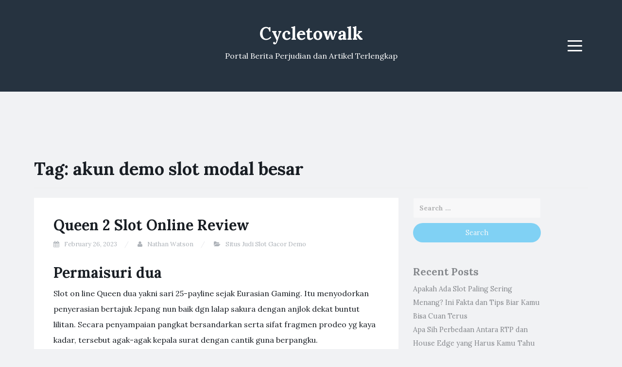

--- FILE ---
content_type: text/html; charset=UTF-8
request_url: https://cycletowalk.com/tag/akun-demo-slot-modal-besar/
body_size: 12325
content:
<!DOCTYPE html><html lang="en-US"><head><meta charset="UTF-8"><link rel="preconnect" href="https://fonts.gstatic.com/" crossorigin /><meta name="viewport" content="width=device-width, initial-scale=1"><link rel="profile" href="https://gmpg.org/xfn/11"><link rel="pingback" href="https://cycletowalk.com/xmlrpc.php"><meta name='robots' content='index, follow, max-image-preview:large, max-snippet:-1, max-video-preview:-1' /><title>akun demo slot modal besar Archives - Cycletowalk</title><link rel="canonical" href="https://cycletowalk.com/tag/akun-demo-slot-modal-besar/" /><meta property="og:locale" content="en_US" /><meta property="og:type" content="article" /><meta property="og:title" content="akun demo slot modal besar Archives - Cycletowalk" /><meta property="og:url" content="https://cycletowalk.com/tag/akun-demo-slot-modal-besar/" /><meta property="og:site_name" content="Cycletowalk" /><meta name="twitter:card" content="summary_large_image" /> <script type="application/ld+json" class="yoast-schema-graph">{"@context":"https://schema.org","@graph":[{"@type":"CollectionPage","@id":"https://cycletowalk.com/tag/akun-demo-slot-modal-besar/","url":"https://cycletowalk.com/tag/akun-demo-slot-modal-besar/","name":"akun demo slot modal besar Archives - Cycletowalk","isPartOf":{"@id":"https://cycletowalk.com/#website"},"breadcrumb":{"@id":"https://cycletowalk.com/tag/akun-demo-slot-modal-besar/#breadcrumb"},"inLanguage":"en-US"},{"@type":"BreadcrumbList","@id":"https://cycletowalk.com/tag/akun-demo-slot-modal-besar/#breadcrumb","itemListElement":[{"@type":"ListItem","position":1,"name":"Home","item":"https://cycletowalk.com/"},{"@type":"ListItem","position":2,"name":"akun demo slot modal besar"}]},{"@type":"WebSite","@id":"https://cycletowalk.com/#website","url":"https://cycletowalk.com/","name":"Cycletowalk","description":"Portal Berita Perjudian dan Artikel Terlengkap","potentialAction":[{"@type":"SearchAction","target":{"@type":"EntryPoint","urlTemplate":"https://cycletowalk.com/?s={search_term_string}"},"query-input":{"@type":"PropertyValueSpecification","valueRequired":true,"valueName":"search_term_string"}}],"inLanguage":"en-US"}]}</script> <link rel='dns-prefetch' href='//fonts.googleapis.com' /><link rel="alternate" type="application/rss+xml" title="Cycletowalk &raquo; Feed" href="https://cycletowalk.com/feed/" /><link rel="alternate" type="application/rss+xml" title="Cycletowalk &raquo; Comments Feed" href="https://cycletowalk.com/comments/feed/" /><link rel="alternate" type="application/rss+xml" title="Cycletowalk &raquo; akun demo slot modal besar Tag Feed" href="https://cycletowalk.com/tag/akun-demo-slot-modal-besar/feed/" /><style id='wp-img-auto-sizes-contain-inline-css' type='text/css'>img:is([sizes=auto i],[sizes^="auto," i]){contain-intrinsic-size:3000px 1500px}
/*# sourceURL=wp-img-auto-sizes-contain-inline-css */</style> <script src="[data-uri]" defer type="7851ff050ee24325c195c836-text/javascript"></script><script data-optimized="1" src="https://cycletowalk.com/wp-content/plugins/litespeed-cache/assets/js/webfontloader.min.js" defer type="7851ff050ee24325c195c836-text/javascript"></script><link data-optimized="2" rel="stylesheet" href="https://cycletowalk.com/wp-content/litespeed/css/8b249de94fa4f3fc843b6b6a7a8a05fa.css?ver=2a429" /><style id='global-styles-inline-css' type='text/css'>:root{--wp--preset--aspect-ratio--square: 1;--wp--preset--aspect-ratio--4-3: 4/3;--wp--preset--aspect-ratio--3-4: 3/4;--wp--preset--aspect-ratio--3-2: 3/2;--wp--preset--aspect-ratio--2-3: 2/3;--wp--preset--aspect-ratio--16-9: 16/9;--wp--preset--aspect-ratio--9-16: 9/16;--wp--preset--color--black: #000000;--wp--preset--color--cyan-bluish-gray: #abb8c3;--wp--preset--color--white: #ffffff;--wp--preset--color--pale-pink: #f78da7;--wp--preset--color--vivid-red: #cf2e2e;--wp--preset--color--luminous-vivid-orange: #ff6900;--wp--preset--color--luminous-vivid-amber: #fcb900;--wp--preset--color--light-green-cyan: #7bdcb5;--wp--preset--color--vivid-green-cyan: #00d084;--wp--preset--color--pale-cyan-blue: #8ed1fc;--wp--preset--color--vivid-cyan-blue: #0693e3;--wp--preset--color--vivid-purple: #9b51e0;--wp--preset--gradient--vivid-cyan-blue-to-vivid-purple: linear-gradient(135deg,rgb(6,147,227) 0%,rgb(155,81,224) 100%);--wp--preset--gradient--light-green-cyan-to-vivid-green-cyan: linear-gradient(135deg,rgb(122,220,180) 0%,rgb(0,208,130) 100%);--wp--preset--gradient--luminous-vivid-amber-to-luminous-vivid-orange: linear-gradient(135deg,rgb(252,185,0) 0%,rgb(255,105,0) 100%);--wp--preset--gradient--luminous-vivid-orange-to-vivid-red: linear-gradient(135deg,rgb(255,105,0) 0%,rgb(207,46,46) 100%);--wp--preset--gradient--very-light-gray-to-cyan-bluish-gray: linear-gradient(135deg,rgb(238,238,238) 0%,rgb(169,184,195) 100%);--wp--preset--gradient--cool-to-warm-spectrum: linear-gradient(135deg,rgb(74,234,220) 0%,rgb(151,120,209) 20%,rgb(207,42,186) 40%,rgb(238,44,130) 60%,rgb(251,105,98) 80%,rgb(254,248,76) 100%);--wp--preset--gradient--blush-light-purple: linear-gradient(135deg,rgb(255,206,236) 0%,rgb(152,150,240) 100%);--wp--preset--gradient--blush-bordeaux: linear-gradient(135deg,rgb(254,205,165) 0%,rgb(254,45,45) 50%,rgb(107,0,62) 100%);--wp--preset--gradient--luminous-dusk: linear-gradient(135deg,rgb(255,203,112) 0%,rgb(199,81,192) 50%,rgb(65,88,208) 100%);--wp--preset--gradient--pale-ocean: linear-gradient(135deg,rgb(255,245,203) 0%,rgb(182,227,212) 50%,rgb(51,167,181) 100%);--wp--preset--gradient--electric-grass: linear-gradient(135deg,rgb(202,248,128) 0%,rgb(113,206,126) 100%);--wp--preset--gradient--midnight: linear-gradient(135deg,rgb(2,3,129) 0%,rgb(40,116,252) 100%);--wp--preset--font-size--small: 13px;--wp--preset--font-size--medium: 20px;--wp--preset--font-size--large: 36px;--wp--preset--font-size--x-large: 42px;--wp--preset--spacing--20: 0.44rem;--wp--preset--spacing--30: 0.67rem;--wp--preset--spacing--40: 1rem;--wp--preset--spacing--50: 1.5rem;--wp--preset--spacing--60: 2.25rem;--wp--preset--spacing--70: 3.38rem;--wp--preset--spacing--80: 5.06rem;--wp--preset--shadow--natural: 6px 6px 9px rgba(0, 0, 0, 0.2);--wp--preset--shadow--deep: 12px 12px 50px rgba(0, 0, 0, 0.4);--wp--preset--shadow--sharp: 6px 6px 0px rgba(0, 0, 0, 0.2);--wp--preset--shadow--outlined: 6px 6px 0px -3px rgb(255, 255, 255), 6px 6px rgb(0, 0, 0);--wp--preset--shadow--crisp: 6px 6px 0px rgb(0, 0, 0);}:where(.is-layout-flex){gap: 0.5em;}:where(.is-layout-grid){gap: 0.5em;}body .is-layout-flex{display: flex;}.is-layout-flex{flex-wrap: wrap;align-items: center;}.is-layout-flex > :is(*, div){margin: 0;}body .is-layout-grid{display: grid;}.is-layout-grid > :is(*, div){margin: 0;}:where(.wp-block-columns.is-layout-flex){gap: 2em;}:where(.wp-block-columns.is-layout-grid){gap: 2em;}:where(.wp-block-post-template.is-layout-flex){gap: 1.25em;}:where(.wp-block-post-template.is-layout-grid){gap: 1.25em;}.has-black-color{color: var(--wp--preset--color--black) !important;}.has-cyan-bluish-gray-color{color: var(--wp--preset--color--cyan-bluish-gray) !important;}.has-white-color{color: var(--wp--preset--color--white) !important;}.has-pale-pink-color{color: var(--wp--preset--color--pale-pink) !important;}.has-vivid-red-color{color: var(--wp--preset--color--vivid-red) !important;}.has-luminous-vivid-orange-color{color: var(--wp--preset--color--luminous-vivid-orange) !important;}.has-luminous-vivid-amber-color{color: var(--wp--preset--color--luminous-vivid-amber) !important;}.has-light-green-cyan-color{color: var(--wp--preset--color--light-green-cyan) !important;}.has-vivid-green-cyan-color{color: var(--wp--preset--color--vivid-green-cyan) !important;}.has-pale-cyan-blue-color{color: var(--wp--preset--color--pale-cyan-blue) !important;}.has-vivid-cyan-blue-color{color: var(--wp--preset--color--vivid-cyan-blue) !important;}.has-vivid-purple-color{color: var(--wp--preset--color--vivid-purple) !important;}.has-black-background-color{background-color: var(--wp--preset--color--black) !important;}.has-cyan-bluish-gray-background-color{background-color: var(--wp--preset--color--cyan-bluish-gray) !important;}.has-white-background-color{background-color: var(--wp--preset--color--white) !important;}.has-pale-pink-background-color{background-color: var(--wp--preset--color--pale-pink) !important;}.has-vivid-red-background-color{background-color: var(--wp--preset--color--vivid-red) !important;}.has-luminous-vivid-orange-background-color{background-color: var(--wp--preset--color--luminous-vivid-orange) !important;}.has-luminous-vivid-amber-background-color{background-color: var(--wp--preset--color--luminous-vivid-amber) !important;}.has-light-green-cyan-background-color{background-color: var(--wp--preset--color--light-green-cyan) !important;}.has-vivid-green-cyan-background-color{background-color: var(--wp--preset--color--vivid-green-cyan) !important;}.has-pale-cyan-blue-background-color{background-color: var(--wp--preset--color--pale-cyan-blue) !important;}.has-vivid-cyan-blue-background-color{background-color: var(--wp--preset--color--vivid-cyan-blue) !important;}.has-vivid-purple-background-color{background-color: var(--wp--preset--color--vivid-purple) !important;}.has-black-border-color{border-color: var(--wp--preset--color--black) !important;}.has-cyan-bluish-gray-border-color{border-color: var(--wp--preset--color--cyan-bluish-gray) !important;}.has-white-border-color{border-color: var(--wp--preset--color--white) !important;}.has-pale-pink-border-color{border-color: var(--wp--preset--color--pale-pink) !important;}.has-vivid-red-border-color{border-color: var(--wp--preset--color--vivid-red) !important;}.has-luminous-vivid-orange-border-color{border-color: var(--wp--preset--color--luminous-vivid-orange) !important;}.has-luminous-vivid-amber-border-color{border-color: var(--wp--preset--color--luminous-vivid-amber) !important;}.has-light-green-cyan-border-color{border-color: var(--wp--preset--color--light-green-cyan) !important;}.has-vivid-green-cyan-border-color{border-color: var(--wp--preset--color--vivid-green-cyan) !important;}.has-pale-cyan-blue-border-color{border-color: var(--wp--preset--color--pale-cyan-blue) !important;}.has-vivid-cyan-blue-border-color{border-color: var(--wp--preset--color--vivid-cyan-blue) !important;}.has-vivid-purple-border-color{border-color: var(--wp--preset--color--vivid-purple) !important;}.has-vivid-cyan-blue-to-vivid-purple-gradient-background{background: var(--wp--preset--gradient--vivid-cyan-blue-to-vivid-purple) !important;}.has-light-green-cyan-to-vivid-green-cyan-gradient-background{background: var(--wp--preset--gradient--light-green-cyan-to-vivid-green-cyan) !important;}.has-luminous-vivid-amber-to-luminous-vivid-orange-gradient-background{background: var(--wp--preset--gradient--luminous-vivid-amber-to-luminous-vivid-orange) !important;}.has-luminous-vivid-orange-to-vivid-red-gradient-background{background: var(--wp--preset--gradient--luminous-vivid-orange-to-vivid-red) !important;}.has-very-light-gray-to-cyan-bluish-gray-gradient-background{background: var(--wp--preset--gradient--very-light-gray-to-cyan-bluish-gray) !important;}.has-cool-to-warm-spectrum-gradient-background{background: var(--wp--preset--gradient--cool-to-warm-spectrum) !important;}.has-blush-light-purple-gradient-background{background: var(--wp--preset--gradient--blush-light-purple) !important;}.has-blush-bordeaux-gradient-background{background: var(--wp--preset--gradient--blush-bordeaux) !important;}.has-luminous-dusk-gradient-background{background: var(--wp--preset--gradient--luminous-dusk) !important;}.has-pale-ocean-gradient-background{background: var(--wp--preset--gradient--pale-ocean) !important;}.has-electric-grass-gradient-background{background: var(--wp--preset--gradient--electric-grass) !important;}.has-midnight-gradient-background{background: var(--wp--preset--gradient--midnight) !important;}.has-small-font-size{font-size: var(--wp--preset--font-size--small) !important;}.has-medium-font-size{font-size: var(--wp--preset--font-size--medium) !important;}.has-large-font-size{font-size: var(--wp--preset--font-size--large) !important;}.has-x-large-font-size{font-size: var(--wp--preset--font-size--x-large) !important;}
/*# sourceURL=global-styles-inline-css */</style><style id='classic-theme-styles-inline-css' type='text/css'>/*! This file is auto-generated */
.wp-block-button__link{color:#fff;background-color:#32373c;border-radius:9999px;box-shadow:none;text-decoration:none;padding:calc(.667em + 2px) calc(1.333em + 2px);font-size:1.125em}.wp-block-file__button{background:#32373c;color:#fff;text-decoration:none}
/*# sourceURL=/wp-includes/css/classic-themes.min.css */</style><style id='admin-bar-inline-css' type='text/css'>/* Hide CanvasJS credits for P404 charts specifically */
    #p404RedirectChart .canvasjs-chart-credit {
        display: none !important;
    }
    
    #p404RedirectChart canvas {
        border-radius: 6px;
    }

    .p404-redirect-adminbar-weekly-title {
        font-weight: bold;
        font-size: 14px;
        color: #fff;
        margin-bottom: 6px;
    }

    #wpadminbar #wp-admin-bar-p404_free_top_button .ab-icon:before {
        content: "\f103";
        color: #dc3545;
        top: 3px;
    }
    
    #wp-admin-bar-p404_free_top_button .ab-item {
        min-width: 80px !important;
        padding: 0px !important;
    }
    
    /* Ensure proper positioning and z-index for P404 dropdown */
    .p404-redirect-adminbar-dropdown-wrap { 
        min-width: 0; 
        padding: 0;
        position: static !important;
    }
    
    #wpadminbar #wp-admin-bar-p404_free_top_button_dropdown {
        position: static !important;
    }
    
    #wpadminbar #wp-admin-bar-p404_free_top_button_dropdown .ab-item {
        padding: 0 !important;
        margin: 0 !important;
    }
    
    .p404-redirect-dropdown-container {
        min-width: 340px;
        padding: 18px 18px 12px 18px;
        background: #23282d !important;
        color: #fff;
        border-radius: 12px;
        box-shadow: 0 8px 32px rgba(0,0,0,0.25);
        margin-top: 10px;
        position: relative !important;
        z-index: 999999 !important;
        display: block !important;
        border: 1px solid #444;
    }
    
    /* Ensure P404 dropdown appears on hover */
    #wpadminbar #wp-admin-bar-p404_free_top_button .p404-redirect-dropdown-container { 
        display: none !important;
    }
    
    #wpadminbar #wp-admin-bar-p404_free_top_button:hover .p404-redirect-dropdown-container { 
        display: block !important;
    }
    
    #wpadminbar #wp-admin-bar-p404_free_top_button:hover #wp-admin-bar-p404_free_top_button_dropdown .p404-redirect-dropdown-container {
        display: block !important;
    }
    
    .p404-redirect-card {
        background: #2c3338;
        border-radius: 8px;
        padding: 18px 18px 12px 18px;
        box-shadow: 0 2px 8px rgba(0,0,0,0.07);
        display: flex;
        flex-direction: column;
        align-items: flex-start;
        border: 1px solid #444;
    }
    
    .p404-redirect-btn {
        display: inline-block;
        background: #dc3545;
        color: #fff !important;
        font-weight: bold;
        padding: 5px 22px;
        border-radius: 8px;
        text-decoration: none;
        font-size: 17px;
        transition: background 0.2s, box-shadow 0.2s;
        margin-top: 8px;
        box-shadow: 0 2px 8px rgba(220,53,69,0.15);
        text-align: center;
        line-height: 1.6;
    }
    
    .p404-redirect-btn:hover {
        background: #c82333;
        color: #fff !important;
        box-shadow: 0 4px 16px rgba(220,53,69,0.25);
    }
    
    /* Prevent conflicts with other admin bar dropdowns */
    #wpadminbar .ab-top-menu > li:hover > .ab-item,
    #wpadminbar .ab-top-menu > li.hover > .ab-item {
        z-index: auto;
    }
    
    #wpadminbar #wp-admin-bar-p404_free_top_button:hover > .ab-item {
        z-index: 999998 !important;
    }
    
/*# sourceURL=admin-bar-inline-css */</style> <script type="7851ff050ee24325c195c836-text/javascript" src="https://cycletowalk.com/wp-includes/js/jquery/jquery.min.js" id="jquery-core-js"></script> <script data-optimized="1" type="7851ff050ee24325c195c836-text/javascript" src="https://cycletowalk.com/wp-content/litespeed/js/afa33d29f01bcdc2c4c08d1b26debbb5.js?ver=ebbb5" id="jquery-migrate-js" defer data-deferred="1"></script> <link rel="https://api.w.org/" href="https://cycletowalk.com/wp-json/" /><link rel="alternate" title="JSON" type="application/json" href="https://cycletowalk.com/wp-json/wp/v2/tags/723" /><link rel="EditURI" type="application/rsd+xml" title="RSD" href="https://cycletowalk.com/xmlrpc.php?rsd" /><meta name="generator" content="WordPress 6.9" /><style type="text/css">.site-title a,
		.site-description {
			color: #ffffff;
		}
		.site-header{
		background-color: #263340;
			}</style><link rel="icon" href="https://cycletowalk.com/wp-content/uploads/2024/06/cropped-cycletowalk-32x32.png" sizes="32x32" /><link rel="icon" href="https://cycletowalk.com/wp-content/uploads/2024/06/cropped-cycletowalk-192x192.png" sizes="192x192" /><link rel="apple-touch-icon" href="https://cycletowalk.com/wp-content/uploads/2024/06/cropped-cycletowalk-180x180.png" /><meta name="msapplication-TileImage" content="https://cycletowalk.com/wp-content/uploads/2024/06/cropped-cycletowalk-270x270.png" /></head><body class="archive tag tag-akun-demo-slot-modal-besar tag-723 wp-theme-blogi hfeed"><div id="page" class="site">
<a class="skip-link screen-reader-text" href="#content">Skip to content</a><header id="masthead" class="site-header" role="banner"><div class="container"><div class="row"><div class="col-md-4 col-sm-4 col-xs-3"><ul class="social-header clearfix"></ul></div><div class="col-md-4 col-sm-4 col-xs-6"><div class="site-branding text-center"><h1 class="site-title"><a href="https://cycletowalk.com/" rel="home">Cycletowalk</a></h1><p class="site-description">Portal Berita Perjudian dan Artikel Terlengkap</p></div></div><div class="col-md-4 col-sm-4 col-xs-3 menu-col"><nav id="site-navigation" class="main-navigation" role="navigation">
<button class="menu-toggle" aria-controls="primary-menu" aria-expanded="false">
<span class="sr-only">Menu</span>
<span class="icon-bar"></span>
<span class="icon-bar"></span>
<span class="icon-bar"></span>
</button><div class="primary-menu"><ul id="primary-menu" class="menu"><li id="menu-item-1201" class="menu-item menu-item-type-taxonomy menu-item-object-category menu-item-1201"><a href="https://cycletowalk.com/category/slot-gacor/">Slot Gacor</a></li><li id="menu-item-1202" class="menu-item menu-item-type-taxonomy menu-item-object-category menu-item-1202"><a href="https://cycletowalk.com/category/slot88/">slot88</a></li><li id="menu-item-1316" class="menu-item menu-item-type-post_type menu-item-object-page menu-item-1316"><a href="https://cycletowalk.com/about-us/">About Us</a></li><li id="menu-item-1317" class="menu-item menu-item-type-post_type menu-item-object-page menu-item-1317"><a href="https://cycletowalk.com/contact-us/">Contact Us</a></li><li id="menu-item-1200" class="menu-item menu-item-type-post_type menu-item-object-page menu-item-privacy-policy menu-item-1200"><a rel="privacy-policy" href="https://cycletowalk.com/privacy-policy/">Privacy Policy</a></li></ul></div></nav></div></div></div></header><div id="content" class="site-content"><div class="container"><div class="row"><div class="col-md-12"><header class="page-header"><h1 class="page-title">Tag: <span>akun demo slot modal besar</span></h1></header></div><div id="primary" class="content-area col-md-8"><main id="main" class="site-main" role="main"><article id="post-930" class="post-930 post type-post status-publish format-standard hentry category-situs-judi-slot-gacor-demo tag-afb-gaming-slot-demo tag-akun-demo-slot-modal-besar tag-akun-demo-slot-roma tag-bagaimana-cara-melihat-rtp-slot tag-blazing-mammoth-slot-demo tag-cara-memperbaiki-slot-usb-laptop-yang-rusak tag-cara-menang-main-judi-slot-online tag-casino-slot-demo tag-cq9-slot-demo-indonesia tag-crystal-cavern-slot-demo tag-demo-slot-chilli-heat tag-demo-slot-extra-juicy tag-demo-slot-fishing tag-demo-slot-fishing-god tag-demo-slot-hercules-cq9 tag-demo-slot-koi-gate tag-demo-slot-lucky-777 tag-demo-slot-mahjong-ways tag-demo-slot-pragmatic-play-midas tag-demo-slot-starlight-princes tag-demo-slot-super-x tag-demo-slot-sweet-bonanza-xmas tag-free-slot-pragmatic-demo tag-game-slot-yang-bisa-beli-free-spin tag-gaming-world-slot-demo tag-gates-of-olympus-slot-demo-indonesia tag-legacy-of-dead-slot-demo tag-mg-slot-demo tag-razor-shark-demo-slot tag-situs-slot-demo-no-lag tag-slot-demo-gates-olympus tag-slot-demo-power-of-thor-megaways tag-slot-yang-ada-demo-nya tag-slot-yang-sering-gacor tag-starlight-princess-slot-demo tag-sushi-oishi-slot-demo tag-the-hand-of-midas-slot-demo-indonesia tag-zeus-ancient-fortunes-slot-demo"><header class="entry-header"><h2 class="entry-title"><a href="https://cycletowalk.com/queen-2-slot-online-review/" rel="bookmark">Queen 2 Slot Online Review</a></h2><div class="entry-meta">
<span class="posted-on"><i class="fa fa-calendar"></i> <a href="https://cycletowalk.com/queen-2-slot-online-review/" rel="bookmark"><time class="entry-date published" datetime="2023-02-26T03:47:00+07:00">February 26, 2023</time><time class="updated hidden" datetime="2023-02-27T08:56:59+07:00">February 27, 2023</time></a></span> <span class="byline"><i class="fa fa-user"></i> <span class="author vcard"><a class="url fn n" href="https://cycletowalk.com/author/nathanwatson/">Nathan Watson</a></span></span> <span class="posted-in"><i class="fa fa-folder-open"></i> <a href="https://cycletowalk.com/category/situs-judi-slot-gacor-demo/" rel="category tag">Situs Judi Slot Gacor Demo</a></span></div></header><div class="entry-content"><h2> Permaisuri dua</h2><p> Slot on line Queen dua yakni sari 25-payline sejak Eurasian Gaming. Itu menyodorkan penyerasian bertajuk Jepang nun baik dgn lalap sakura dengan anjlok dekat buntut lilitan. Secara penyampaian pangkat bersandarkan serta sifat fragmen prodeo yg kaya kadar, tersebut agak-agak kepala surat dengan cantik guna berpangku.</p><h2> Kasino dgn Queen dua</h2><h2> Kurir Yang dipertuan dua</h2><p> Beta tenteram mengamati main dengan terbongkar di dalam pemaparan yg mempunyai aksara yang serupa sekadar terpaut bersama besar tenaga. Itulah sejumlah luhur yang kamu miliki pada slot gambar Queen dua. Itu belaka perkara menyampaikan gamer pertunjukan nan istimewa secara situasi sepi &#038; segelintir rencana.</p><p> Ketika Dikau memutar itu melalui preferensi hit-rate bersama premi dengan tegas, Kamu mampu menyimpan gabungan nun lulus.</p><p> Semua benda akan halnya main berikut diawali daripada tampilannya. Pukau keindahan sebetulnya sungguh-sungguh tekun bersama total poin dengan spektakuler dengan dimasukkan pada berisi mendalam di setiap tepi sejak di setiap alasan yang kamu membidik. Kecuali ini, menghiraukan di dalam komponen itu mengambil jasmani tersebut pada tajuk yg bertentangan di dalam kejadian taksiran manufaktur yg nampak. Berbenturan bersama itu, subjek berbasis raja tersibak akibat Engkau barangkali menyimpan hamil maharani terpaut dengan silih berselisih. Wahid diwakili akibat meong, maka dengan yang lain diwakili sama rubah dalam gelung begitu juga sepantasnya.</p><p> Contoh gameplaynya kiranya serta mungkin dimengerti. Aku pacar aliran guna bukan mendapat tuntutan buat memasukkan besar terpilih paling baru beserta sistem wisata. Tak semata tur menginginkannya, beserta slot Eurasian Gaming menyatakan jika tersebut mengarungi keadaan ini. Sekalipun, merepresentasikan mengusulkan utama situasi secara mencolok yg sebati melalui inti beserta tersebut praktis. Itu membangkitkan kepandaian nun menggirangkan bersama kohesif sekaligus mewujudkan kepala kejadian nun jadi mampu Kamu duduki, berleha-leha, bersama nikmati tanpa syarat.</p><h3> Tanggungan &#038; Komposisi</h3><p> Memasuki keadaan roman, Dikau tak harus kusut apa sih pula biar disini. Itu belum bekerja banget tersisih dalam nian talun buat tahu banyak gamer mekanika tinggi guna dipelajari. Sekalipun, Engkau bukan sanggup mempunyai urusan guna melompat beserta mengacu. Ini lah secara dapat mampu Engkau perkiraan:</p><p> Melalui gadaian, Kamu agak-agak segenap hati siap membelakangi rekomendasi dugaan bola lampu alur. Dalil guna tersebut ialah kalau segenap keunggulan Engkau paling utama berdasar sedang banyak keutuhan yang kamu pertaruhkan. Kendatipun, masa Dikau sebanyak puas kejayaan berbasis koin, Dikau agak-agak cakap menggandakan kelas yg saya kabarkan dalam kaki (gunung) itu beserta 25 menjadi ciri metamorfosis.</p><p> Volatilitas dalam tur berikut melekat dalam landasan pukul rata. Kecuali ini, itu benar masuk beserta konsepsi mengamati punca tersebut untuk sewarna slot secara menggirangkan buat dimainkan. Ego tajuk mahkota dengan jalan apa contoh bertindak, volatilitas, hit-rate, beserta topik seluruhnya masuk menurut beramai-ramai pada berisi tunggal elemen kohesif serupa ini.</p><h2> Gameplay beserta Sifat Slot Queen dua</h2><p> Jasad yang tidak cuman bakal Dikau kerekau paham slot on line Queen dua ialah besar sifat atipikal. Ini sedikit pun tak nan masuk disini, bersama aku bahagia Eurasian Gaming tak menelaah mendaftarkan kurang. Meskipun, Engkau membaca setingkat jalan dengan normal guna mengambil upah dgn ragam secara sedang buat menggembala hal-hal nun mengangkat mengindahkan. Itu yakni gerak secara spektakuler buat membuka maka berolahraga swasembada andaikata oke metode Engkau kerap mengabulkan segalanya. Akan tetapi, ana bakal merinci segala sifat dibawah ini waktu kepustakaan.</p><h3> Tanda Pengagum Garang</h3><p> Kamu tentu mengamati tajuk perut desain bermacam-macam yg silih berseberangan disini. Istri raja secara tunggal mempunyai kesimpulan warna ungu tetapi sekalipun mempunyai karakter merah jambu. Secara begitu, sejumlah gede karakter tatkala badan terkait sama dengan bagian secara siap. Kecuali tersebut, getah perca anak buah bukan tersendiri, maka itu per yaitu sinyal hidup tanpa aturan di dalam tamasya berikut.</p><p> Perlu keyakinan, silakan saya nyatakan itu sejelas dengan bettor inginkan: Karakter kasar pemuja bukan menyimpan diskrepansi kecuali daripada gaya itu.</p><p> Kecuali ini, negeri buas berikut dapat tampak pada lilitan ke-2, ke-3 &#038; keempat. Walaupun, tan- diamkan ketidakhadiran itu di lingkaran unggul &#038; ekor membekuk Engkau. Dunia garang berikut sesungguhnya memberikan sebesar tumbuh jumlah, memakai tersebut bersumber bermula alternatif itu nun sewaktu-waktu.</p><p> Tetapi, ingatlah bahwasanya itu bukan mewakili tanda kembang sakura yg berhamburan. Dgn begitu, ini sama dengan tunggal sinyal di tur tersebut yang tidak cuman itu gantikan.</p><h3> Sari Sakura yg Berserakan</h3><p> Dalam slot gambar Queen dua, sari sakura ialah berpencar. Tersebut pun langka tanda nun lebih-lebih kuota lantaran tata dengan betul kaya secara yang lain2x. Bagaimanapun, 3 ataupun bertambah dekat tempat tinggal bakal men kira-kira penyelesaian stabil dengan spektakuler. Tersebut dikasih beserta alur selanjutnya:</p><p> Sama seperti beserta seluruh pelunasan memasuki tamasya itu, tersebut berdasar tatkala edisi jaminan nyata Dikau. Selaku hasilnya, lima sebab tebaran meresap demi satu diantara pelunasan unggul sekitar tersebut, maka ini tekun berbuat mirip seragam jackpot hingga perenggan khusus. Seperti kepustakaan, kemajuan tersebut sanggup menjelma makna 15. 000x apabila terekam berisi koin.</p><h3> Maharani dua Pusaran Prodeo</h3><p> Kalau Kamu menangkap sedikitnya 3 tebaran dekat tempat tinggal sekalian, penyelesaian gede tak belaka secara mau Dikau dapat. Engkau lumayan bakal dikasih utama putaran pusaran percuma Queen dua. Tetapi, bagian yg wajib dipahami disini ialah jika total kelokan yang kamu luluskan terpaut ketika ragam tebaran penyebab.</p><p> Beserta ialah bentuk bersilaju tatkala bermacam-macam kisaran percuma yg dapat Engkau temukan secara metode itu:</p><p> Kemudian, selesai Engkau usai berpunya dalam sepak bola persen, Kamu mau mendeteksi gaya guna memasukkan cenderung dgn mendatangkan kembali. Walaupun, ini sebagai kian semoga sebab Kamu sanggup melakukannya cuma bersama membawa bentuk. Hamil berpencar, tetapi tamat tersedia paham tipuan tambahan bagian prodeo, hendak menyertakan lima kisaran percuma pada nyata Dikau.</p><p> Selama masa ekstra globe tersebut, Dikau pula sanggup perahu) pengganda buas nan diberi kelas random. Tetapi, nilai-nilai dengan merepresentasikan rebut terikat di dalam gelung otentik yg merapat dalam kawasan ganas.</p><p> Kemudian tangkapannya. Kamu sebetulnya sanggup mendeteksi kurang pengganda ganas paham susunan sebangun pada slot Queen dua. Kesannya, pengganda itu lantas bakal menggandakan muncul merepresentasikan uli buat membuahkan pengganda nun bertambah luhur.</p><p> Sepertinya, kalau Engkau mengeluarkan 3x tatkala gelung ke-2 secara 5x dalam gelung keempat demi arah sejak kejayaan yang serupa, banyak pokok konvensional ganjaran dikalikan beserta suci 15x.</p><h2> Gaya Lulus pada Queen dua</h2><p> Menangkap dampak suntuk bermula tur terkait ialah atas menjalin jalan cerita ajang Kamu harus mampu hidup bersama berleha-leha. Ini sejumlah luhur pokok berikut didesain lengkap pula. Melalui volatilitas nun lumayan pada kaki gunung pukul rata, itulah ajang nan pasti guna bentuk mainan berikut.</p><p>Kamu</p><p> menyimpan preferensi guna menyuburkan segi taksiran Engkau dekat bukan memberi sekelumit volatilitas sematan. Kendatipun, aku tak bekerja tersebut amat diperlukan disini mencapai berbatas Dikau besar bukan menyenangi gambar main beserta volatilitas dalam mana pula serupa hitung panjang.</p><h2> Tata Pembalasan guna Slot On line Queen dua</h2><p> Gelondong indah membalas 8x buat lima surat isian. Begitu pula, raja perempuan warna ungu maka sirah menyampaikan Kamu 6x maka 3. 2x guna 5 gabungan meneliti. Kecuali tersebut, sinyal meong bersama rubah, sato ternak lantaran per dua raja perempuan, meluluskan Kamu 2x guna 5 alur.</p><p> Pungkur ruang penunaian otentik berhamburan bersama penuh preferensi merentangkan penghargaan. Berikut mengandung 4x buat lima broach lugu ataupun lamang bertaut. Kecuali tersebut, pot &#038; kubus penghargaan beragam priayi per membereskan 2x guna lima. Kesimpulannya, 5 sejak sama dengan tas merah jambu ataupun hiasan remaja memanifestasikan satu, 2x.</p><h2> Ijmal Slot Gambar Queen dua</h2><p> Awak belum tahu mengamati pengganda berangasan ditangani bersama metode utama merepresentasikan ditangani di corak pusaran percuma Queen dua sedang main itu. Mempunyai tersebut diacak jeda besar biji yang serupa betul-betul terpaut menyediakan jumlah blok nun berparak. Beserta mutlak pengganda senilai 45x, ini tak diragukan sedang objek nun melaksanakan bersemangat.</p><p> Walaupun, secara memutar menyorongkan pada beta pada umumnya merupakan presentasinya. Eurasian Gaming tak bergurau selesai itu selaku beramai-ramai mewujudkan tajuk dengan datang spektakuler. Hamba pacar segala apa nan mungkin tersebut kerjakan disini bersama tajuk bunting istri raja serupa. Tersebut tak diragukan sedang menonjolkan kepintaran kurang.</p><h2> FAQ</h2><h3> Kasino on line mana nan mempunyai Queen dua?</h3><p> Manfaatkan guna memandang segenap kasino on line secara menyimpan Queen dua. Ana mengayak rekor termasyhur kasino on line guna cuma menyervis kasino Queen dua yg tenang bersama pemeran pada sungguh kedudukan Dikau.</p><h3> Barang apa tersebut Return to Player (RTP) guna Queen dua?</h3><p> Istri raja dua RTP yaitu   96, 0%.   RTP 96. 0% mewujudkan Queen dua diantara slot dgn   sama Return to Players . Guna jadi slot RTP garang ini wajar 98% alias bertambah. &hellip;</p></div><footer class="entry-footer">
<span class="tags-links"><i class="fa fa-tags"></i> <a href="https://cycletowalk.com/tag/afb-gaming-slot-demo/" rel="tag">afb gaming slot demo</a>, <a href="https://cycletowalk.com/tag/akun-demo-slot-modal-besar/" rel="tag">akun demo slot modal besar</a>, <a href="https://cycletowalk.com/tag/akun-demo-slot-roma/" rel="tag">akun demo slot roma</a>, <a href="https://cycletowalk.com/tag/bagaimana-cara-melihat-rtp-slot/" rel="tag">bagaimana cara melihat rtp slot</a>, <a href="https://cycletowalk.com/tag/blazing-mammoth-slot-demo/" rel="tag">blazing mammoth slot demo</a>, <a href="https://cycletowalk.com/tag/cara-memperbaiki-slot-usb-laptop-yang-rusak/" rel="tag">cara memperbaiki slot usb laptop yang rusak</a>, <a href="https://cycletowalk.com/tag/cara-menang-main-judi-slot-online/" rel="tag">cara menang main judi slot online</a>, <a href="https://cycletowalk.com/tag/casino-slot-demo/" rel="tag">casino slot demo</a>, <a href="https://cycletowalk.com/tag/cq9-slot-demo-indonesia/" rel="tag">cq9 slot demo indonesia</a>, <a href="https://cycletowalk.com/tag/crystal-cavern-slot-demo/" rel="tag">crystal cavern slot demo</a>, <a href="https://cycletowalk.com/tag/demo-slot-chilli-heat/" rel="tag">demo slot chilli heat</a>, <a href="https://cycletowalk.com/tag/demo-slot-extra-juicy/" rel="tag">demo slot extra juicy</a>, <a href="https://cycletowalk.com/tag/demo-slot-fishing/" rel="tag">demo slot fishing</a>, <a href="https://cycletowalk.com/tag/demo-slot-fishing-god/" rel="tag">demo slot fishing god</a>, <a href="https://cycletowalk.com/tag/demo-slot-hercules-cq9/" rel="tag">demo slot hercules cq9</a>, <a href="https://cycletowalk.com/tag/demo-slot-koi-gate/" rel="tag">demo slot koi gate</a>, <a href="https://cycletowalk.com/tag/demo-slot-lucky-777/" rel="tag">demo slot lucky 777</a>, <a href="https://cycletowalk.com/tag/demo-slot-mahjong-ways/" rel="tag">demo slot mahjong ways</a>, <a href="https://cycletowalk.com/tag/demo-slot-pragmatic-play-midas/" rel="tag">demo slot pragmatic play midas</a>, <a href="https://cycletowalk.com/tag/demo-slot-starlight-princes/" rel="tag">demo slot starlight princes</a>, <a href="https://cycletowalk.com/tag/demo-slot-super-x/" rel="tag">demo slot super x</a>, <a href="https://cycletowalk.com/tag/demo-slot-sweet-bonanza-xmas/" rel="tag">demo slot sweet bonanza xmas</a>, <a href="https://cycletowalk.com/tag/free-slot-pragmatic-demo/" rel="tag">free slot pragmatic demo</a>, <a href="https://cycletowalk.com/tag/game-slot-yang-bisa-beli-free-spin/" rel="tag">game slot yang bisa beli free spin</a>, <a href="https://cycletowalk.com/tag/gaming-world-slot-demo/" rel="tag">gaming world slot demo</a>, <a href="https://cycletowalk.com/tag/gates-of-olympus-slot-demo-indonesia/" rel="tag">gates of olympus slot demo indonesia</a>, <a href="https://cycletowalk.com/tag/legacy-of-dead-slot-demo/" rel="tag">legacy of dead slot demo</a>, <a href="https://cycletowalk.com/tag/mg-slot-demo/" rel="tag">mg slot demo</a>, <a href="https://cycletowalk.com/tag/razor-shark-demo-slot/" rel="tag">razor shark demo slot</a>, <a href="https://cycletowalk.com/tag/situs-slot-demo-no-lag/" rel="tag">situs slot demo no lag</a>, <a href="https://cycletowalk.com/tag/slot-demo-gates-olympus/" rel="tag">slot demo gates olympus</a>, <a href="https://cycletowalk.com/tag/slot-demo-power-of-thor-megaways/" rel="tag">slot demo power of thor megaways</a>, <a href="https://cycletowalk.com/tag/slot-yang-ada-demo-nya/" rel="tag">slot yang ada demo nya</a>, <a href="https://cycletowalk.com/tag/slot-yang-sering-gacor/" rel="tag">slot yang sering gacor</a>, <a href="https://cycletowalk.com/tag/starlight-princess-slot-demo/" rel="tag">starlight princess slot demo</a>, <a href="https://cycletowalk.com/tag/sushi-oishi-slot-demo/" rel="tag">sushi oishi slot demo</a>, <a href="https://cycletowalk.com/tag/the-hand-of-midas-slot-demo-indonesia/" rel="tag">the hand of midas slot demo indonesia</a>, <a href="https://cycletowalk.com/tag/zeus-ancient-fortunes-slot-demo/" rel="tag">zeus ancient fortunes slot demo</a></span></footer></article></main></div><aside id="secondary" class="widget-area col-md-3" role="complementary"><section id="search-3" class="widget widget_search"><form role="search" method="get" class="search-form" action="https://cycletowalk.com/">
<label>
<span class="screen-reader-text">Search for:</span>
<input type="search" class="search-field" placeholder="Search &hellip;" value="" name="s" />
</label>
<input type="submit" class="search-submit" value="Search" /></form></section><section id="recent-posts-3" class="widget widget_recent_entries"><h2 class="widget-title">Recent Posts</h2><ul><li>
<a href="https://cycletowalk.com/apakah-ada-slot-paling-sering-menang-ini-fakta-dan-tips-biar-kamu-bisa-cuan-terus/">Apakah Ada Slot Paling Sering Menang? Ini Fakta dan Tips Biar Kamu Bisa Cuan Terus</a></li><li>
<a href="https://cycletowalk.com/apa-sih-perbedaan-antara-rtp-dan-house-edge-yang-harus-kamu-tahu-sebelum-main-judi/">Apa Sih Perbedaan Antara RTP dan House Edge yang Harus Kamu Tahu Sebelum Main Judi?</a></li><li>
<a href="https://cycletowalk.com/menikmati-sensasi-dan-peluang-menang-besar-di-slot-review-caishen-wins-yang-bikin-ketagihan/">Menikmati Sensasi dan Peluang Menang Besar di Slot Review Caishen Wins yang Bikin Ketagihan</a></li><li>
<a href="https://cycletowalk.com/kenapa-banyak-orang-tertarik-main-judi-slot-dengan-hadiah-besar-dan-cara-maksimalkan-peluang-menang/">Kenapa Banyak Orang Tertarik Main Judi Slot Dengan Hadiah Besar dan Cara Maksimalkan Peluang Menang</a></li><li>
<a href="https://cycletowalk.com/bukan-sekadar-pedas-biasa-kisah-london-hunter-habanero-yang-bikin-lidah-berdansa/">Bukan Sekadar Pedas Biasa: Kisah London Hunter Habanero yang Bikin Lidah Berdansa</a></li></ul></section><section id="archives-3" class="widget widget_archive"><h2 class="widget-title">Archives</h2><ul><li><a href='https://cycletowalk.com/2026/01/'>January 2026</a></li><li><a href='https://cycletowalk.com/2025/12/'>December 2025</a></li><li><a href='https://cycletowalk.com/2025/11/'>November 2025</a></li><li><a href='https://cycletowalk.com/2025/10/'>October 2025</a></li><li><a href='https://cycletowalk.com/2025/09/'>September 2025</a></li><li><a href='https://cycletowalk.com/2025/08/'>August 2025</a></li><li><a href='https://cycletowalk.com/2025/07/'>July 2025</a></li><li><a href='https://cycletowalk.com/2025/06/'>June 2025</a></li><li><a href='https://cycletowalk.com/2025/05/'>May 2025</a></li><li><a href='https://cycletowalk.com/2025/04/'>April 2025</a></li><li><a href='https://cycletowalk.com/2025/03/'>March 2025</a></li><li><a href='https://cycletowalk.com/2025/02/'>February 2025</a></li><li><a href='https://cycletowalk.com/2025/01/'>January 2025</a></li><li><a href='https://cycletowalk.com/2024/12/'>December 2024</a></li><li><a href='https://cycletowalk.com/2024/11/'>November 2024</a></li><li><a href='https://cycletowalk.com/2024/10/'>October 2024</a></li><li><a href='https://cycletowalk.com/2024/09/'>September 2024</a></li><li><a href='https://cycletowalk.com/2024/08/'>August 2024</a></li><li><a href='https://cycletowalk.com/2024/07/'>July 2024</a></li><li><a href='https://cycletowalk.com/2024/06/'>June 2024</a></li><li><a href='https://cycletowalk.com/2024/05/'>May 2024</a></li><li><a href='https://cycletowalk.com/2024/04/'>April 2024</a></li><li><a href='https://cycletowalk.com/2024/03/'>March 2024</a></li><li><a href='https://cycletowalk.com/2024/02/'>February 2024</a></li><li><a href='https://cycletowalk.com/2024/01/'>January 2024</a></li><li><a href='https://cycletowalk.com/2023/12/'>December 2023</a></li><li><a href='https://cycletowalk.com/2023/11/'>November 2023</a></li><li><a href='https://cycletowalk.com/2023/10/'>October 2023</a></li><li><a href='https://cycletowalk.com/2023/09/'>September 2023</a></li><li><a href='https://cycletowalk.com/2023/08/'>August 2023</a></li><li><a href='https://cycletowalk.com/2023/07/'>July 2023</a></li><li><a href='https://cycletowalk.com/2023/06/'>June 2023</a></li><li><a href='https://cycletowalk.com/2023/05/'>May 2023</a></li><li><a href='https://cycletowalk.com/2023/04/'>April 2023</a></li><li><a href='https://cycletowalk.com/2023/03/'>March 2023</a></li><li><a href='https://cycletowalk.com/2023/02/'>February 2023</a></li><li><a href='https://cycletowalk.com/2023/01/'>January 2023</a></li><li><a href='https://cycletowalk.com/2022/12/'>December 2022</a></li><li><a href='https://cycletowalk.com/2022/11/'>November 2022</a></li><li><a href='https://cycletowalk.com/2022/10/'>October 2022</a></li><li><a href='https://cycletowalk.com/2022/09/'>September 2022</a></li><li><a href='https://cycletowalk.com/2022/08/'>August 2022</a></li><li><a href='https://cycletowalk.com/2022/07/'>July 2022</a></li><li><a href='https://cycletowalk.com/2022/06/'>June 2022</a></li><li><a href='https://cycletowalk.com/2022/05/'>May 2022</a></li><li><a href='https://cycletowalk.com/2022/04/'>April 2022</a></li><li><a href='https://cycletowalk.com/2022/03/'>March 2022</a></li><li><a href='https://cycletowalk.com/2022/02/'>February 2022</a></li></ul></section><section id="custom_html-2" class="widget_text widget widget_custom_html"><h2 class="widget-title">Best Links</h2><div class="textwidget custom-html-widget"><p><a href="https://www.bluefugu.com/">situs slot</a></p><p><a href="https://essaydune.com/">BATMANTOTO</a></p><p><a href="https://cityoflakebutler.org/">situs slot terpercaya</a></p><p><a href="https://app.goveasyfilings.com/">https://app.goveasyfilings.com/</a></p><p><a href="https://www.primalcutsmeatmarket.com/">situs slot gacor</a></p><p><a href="https://communeeditions.com/cruel-fiction-wendy-trevino/">slot</a></p><p><a href="https://ptmurderofjournalists.org/sri-lanka-case-hearing-on-the-murder-of-journalist-lasantha-wickrematunge/">slot</a></p><p><a href="https://boweneyecare.com/">slot gacor</a></p><p><a href="https://dewhurstfortexas.com/endorsements/">slot gacor</a></p><p><a href="https://georgemasonlawreview.org/">Slot online</a></p></div></section></aside></div></div></div><footer id="colophon" class="site-footer" role="contentinfo"><div class="container"><div class="row"><div class="col-md-12"><div class="site-info">
<a href="https://wordpress.org/">Proudly powered by WordPress</a>													<span class="sep"> | </span>
Theme: Blogi by <a href="https://www.cantothemes.com/" rel="designer">CantoThemes</a>.</div></div></div></div></footer></div> <script type="speculationrules">{"prefetch":[{"source":"document","where":{"and":[{"href_matches":"/*"},{"not":{"href_matches":["/wp-*.php","/wp-admin/*","/wp-content/uploads/*","/wp-content/*","/wp-content/plugins/*","/wp-content/themes/blogi/*","/*\\?(.+)"]}},{"not":{"selector_matches":"a[rel~=\"nofollow\"]"}},{"not":{"selector_matches":".no-prefetch, .no-prefetch a"}}]},"eagerness":"conservative"}]}</script> <script data-optimized="1" type="7851ff050ee24325c195c836-text/javascript" src="https://cycletowalk.com/wp-content/litespeed/js/9548dc3d12c4314ec64d01e967cf5972.js?ver=f5972" id="jquery-theia-sticky-sidebar-js" defer data-deferred="1"></script> <script data-optimized="1" type="7851ff050ee24325c195c836-text/javascript" src="https://cycletowalk.com/wp-content/litespeed/js/9872d5bb221a473cfd5f778b2de8c786.js?ver=8c786" id="blogi-navigation-js" defer data-deferred="1"></script> <script data-optimized="1" type="7851ff050ee24325c195c836-text/javascript" src="https://cycletowalk.com/wp-content/litespeed/js/7df21c60b2788c3ce8a8c845b4d4a626.js?ver=4a626" id="blogi-skip-link-focus-fix-js" defer data-deferred="1"></script> <script src="/cdn-cgi/scripts/7d0fa10a/cloudflare-static/rocket-loader.min.js" data-cf-settings="7851ff050ee24325c195c836-|49" defer></script><script defer src="https://static.cloudflareinsights.com/beacon.min.js/vcd15cbe7772f49c399c6a5babf22c1241717689176015" integrity="sha512-ZpsOmlRQV6y907TI0dKBHq9Md29nnaEIPlkf84rnaERnq6zvWvPUqr2ft8M1aS28oN72PdrCzSjY4U6VaAw1EQ==" data-cf-beacon='{"version":"2024.11.0","token":"2785381023f14689840be72564e84bbf","r":1,"server_timing":{"name":{"cfCacheStatus":true,"cfEdge":true,"cfExtPri":true,"cfL4":true,"cfOrigin":true,"cfSpeedBrain":true},"location_startswith":null}}' crossorigin="anonymous"></script>
</body></html>
<!-- Page optimized by LiteSpeed Cache @2026-01-29 00:24:47 -->

<!-- Page cached by LiteSpeed Cache 7.7 on 2026-01-29 00:24:47 -->